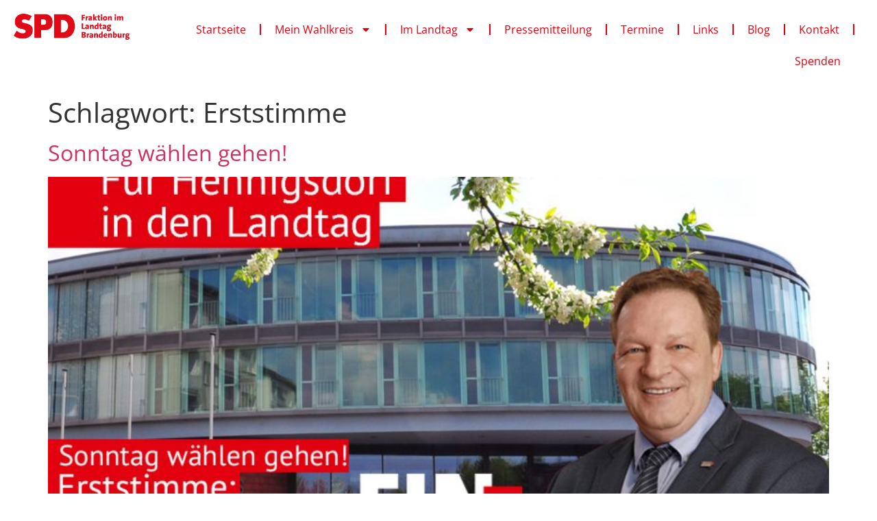

--- FILE ---
content_type: text/html; charset=UTF-8
request_url: https://andreasnoack.de/tag/erststimme/
body_size: 14752
content:
<!doctype html>
<html lang="de">
<head>
	<meta charset="UTF-8">
	<meta name="viewport" content="width=device-width, initial-scale=1">
	<link rel="profile" href="https://gmpg.org/xfn/11">
	<title>Erststimme &#8211; Andreas Noack</title>
    <style>
        #wpadminbar #wp-admin-bar-vtrts_free_top_button .ab-icon:before {
            content: "\f185";
            color: #1DAE22;
            top: 3px;
        }
    </style>
    <meta name='robots' content='max-image-preview:large' />

<!-- Open Graph Meta Tags generated by Blog2Social 810 - https://www.blog2social.com -->
<meta property="og:title" content="Andreas Noack"/>
<meta property="og:description" content=""/>
<meta property="og:url" content="https://andreasnoack.de/tag/erststimme/"/>
<meta property="og:image" content="http://andreasnoack.de/wp-content/uploads/2019/08/2019-08-26-Hennigsdorf-Beitragsbild-Rathaus-FB.jpg"/>
<meta property="og:image:width" content="1314"/>
<meta property="og:image:height" content="720"/>
<meta property="og:image:type" content="image/jpeg"/>
<meta property="og:type" content="article"/>
<meta property="og:article:published_time" content="2019-08-29 12:03:38"/>
<meta property="og:article:modified_time" content="2019-08-29 12:03:38"/>
<meta property="og:article:tag" content="Andreas Noack"/>
<meta property="og:article:tag" content="Erststimme"/>
<meta property="og:article:tag" content="Hennigsdorf"/>
<meta property="og:article:tag" content="Klevesche Häuser"/>
<meta property="og:article:tag" content="Landtagswahl"/>
<meta property="og:article:tag" content="NiederNeuendorf"/>
<!-- Open Graph Meta Tags generated by Blog2Social 810 - https://www.blog2social.com -->

<!-- Twitter Card generated by Blog2Social 810 - https://www.blog2social.com -->
<meta name="twitter:card" content="summary">
<meta name="twitter:title" content="Andreas Noack"/>
<meta name="twitter:description" content=""/>
<meta name="twitter:image" content="http://andreasnoack.de/wp-content/uploads/2019/08/2019-08-26-Hennigsdorf-Beitragsbild-Rathaus-FB.jpg"/>
<!-- Twitter Card generated by Blog2Social 810 - https://www.blog2social.com -->
<link rel="alternate" type="application/rss+xml" title="Andreas Noack &raquo; Feed" href="https://andreasnoack.de/feed/" />
<link rel="alternate" type="application/rss+xml" title="Andreas Noack &raquo; Kommentar-Feed" href="https://andreasnoack.de/comments/feed/" />
<link rel="alternate" type="text/calendar" title="Andreas Noack &raquo; iCal Feed" href="https://andreasnoack.de/calendar/?ical=1" />
<link rel="alternate" type="application/rss+xml" title="Andreas Noack &raquo; Erststimme Schlagwort-Feed" href="https://andreasnoack.de/tag/erststimme/feed/" />
<script>
window._wpemojiSettings = {"baseUrl":"https:\/\/s.w.org\/images\/core\/emoji\/15.0.3\/72x72\/","ext":".png","svgUrl":"https:\/\/s.w.org\/images\/core\/emoji\/15.0.3\/svg\/","svgExt":".svg","source":{"concatemoji":"https:\/\/andreasnoack.de\/wp-includes\/js\/wp-emoji-release.min.js?ver=6.5.7"}};
/*! This file is auto-generated */
!function(i,n){var o,s,e;function c(e){try{var t={supportTests:e,timestamp:(new Date).valueOf()};sessionStorage.setItem(o,JSON.stringify(t))}catch(e){}}function p(e,t,n){e.clearRect(0,0,e.canvas.width,e.canvas.height),e.fillText(t,0,0);var t=new Uint32Array(e.getImageData(0,0,e.canvas.width,e.canvas.height).data),r=(e.clearRect(0,0,e.canvas.width,e.canvas.height),e.fillText(n,0,0),new Uint32Array(e.getImageData(0,0,e.canvas.width,e.canvas.height).data));return t.every(function(e,t){return e===r[t]})}function u(e,t,n){switch(t){case"flag":return n(e,"\ud83c\udff3\ufe0f\u200d\u26a7\ufe0f","\ud83c\udff3\ufe0f\u200b\u26a7\ufe0f")?!1:!n(e,"\ud83c\uddfa\ud83c\uddf3","\ud83c\uddfa\u200b\ud83c\uddf3")&&!n(e,"\ud83c\udff4\udb40\udc67\udb40\udc62\udb40\udc65\udb40\udc6e\udb40\udc67\udb40\udc7f","\ud83c\udff4\u200b\udb40\udc67\u200b\udb40\udc62\u200b\udb40\udc65\u200b\udb40\udc6e\u200b\udb40\udc67\u200b\udb40\udc7f");case"emoji":return!n(e,"\ud83d\udc26\u200d\u2b1b","\ud83d\udc26\u200b\u2b1b")}return!1}function f(e,t,n){var r="undefined"!=typeof WorkerGlobalScope&&self instanceof WorkerGlobalScope?new OffscreenCanvas(300,150):i.createElement("canvas"),a=r.getContext("2d",{willReadFrequently:!0}),o=(a.textBaseline="top",a.font="600 32px Arial",{});return e.forEach(function(e){o[e]=t(a,e,n)}),o}function t(e){var t=i.createElement("script");t.src=e,t.defer=!0,i.head.appendChild(t)}"undefined"!=typeof Promise&&(o="wpEmojiSettingsSupports",s=["flag","emoji"],n.supports={everything:!0,everythingExceptFlag:!0},e=new Promise(function(e){i.addEventListener("DOMContentLoaded",e,{once:!0})}),new Promise(function(t){var n=function(){try{var e=JSON.parse(sessionStorage.getItem(o));if("object"==typeof e&&"number"==typeof e.timestamp&&(new Date).valueOf()<e.timestamp+604800&&"object"==typeof e.supportTests)return e.supportTests}catch(e){}return null}();if(!n){if("undefined"!=typeof Worker&&"undefined"!=typeof OffscreenCanvas&&"undefined"!=typeof URL&&URL.createObjectURL&&"undefined"!=typeof Blob)try{var e="postMessage("+f.toString()+"("+[JSON.stringify(s),u.toString(),p.toString()].join(",")+"));",r=new Blob([e],{type:"text/javascript"}),a=new Worker(URL.createObjectURL(r),{name:"wpTestEmojiSupports"});return void(a.onmessage=function(e){c(n=e.data),a.terminate(),t(n)})}catch(e){}c(n=f(s,u,p))}t(n)}).then(function(e){for(var t in e)n.supports[t]=e[t],n.supports.everything=n.supports.everything&&n.supports[t],"flag"!==t&&(n.supports.everythingExceptFlag=n.supports.everythingExceptFlag&&n.supports[t]);n.supports.everythingExceptFlag=n.supports.everythingExceptFlag&&!n.supports.flag,n.DOMReady=!1,n.readyCallback=function(){n.DOMReady=!0}}).then(function(){return e}).then(function(){var e;n.supports.everything||(n.readyCallback(),(e=n.source||{}).concatemoji?t(e.concatemoji):e.wpemoji&&e.twemoji&&(t(e.twemoji),t(e.wpemoji)))}))}((window,document),window._wpemojiSettings);
</script>
<style id='cf-frontend-style-inline-css'>
@font-face {
	font-family: 'SPD Schrift';
	font-weight: 100;
	font-display: auto;
	src: url('https://andreasnoack.de/wp-content/uploads/2022/09/SPD_TheSans_TT5.ttf') format('truetype');
}
</style>
<style id='wp-emoji-styles-inline-css'>

	img.wp-smiley, img.emoji {
		display: inline !important;
		border: none !important;
		box-shadow: none !important;
		height: 1em !important;
		width: 1em !important;
		margin: 0 0.07em !important;
		vertical-align: -0.1em !important;
		background: none !important;
		padding: 0 !important;
	}
</style>
<link rel='stylesheet' id='wp-block-library-css' href='https://andreasnoack.de/wp-includes/css/dist/block-library/style.min.css?ver=6.5.7' media='all' />
<style id='classic-theme-styles-inline-css'>
/*! This file is auto-generated */
.wp-block-button__link{color:#fff;background-color:#32373c;border-radius:9999px;box-shadow:none;text-decoration:none;padding:calc(.667em + 2px) calc(1.333em + 2px);font-size:1.125em}.wp-block-file__button{background:#32373c;color:#fff;text-decoration:none}
</style>
<style id='global-styles-inline-css'>
body{--wp--preset--color--black: #000000;--wp--preset--color--cyan-bluish-gray: #abb8c3;--wp--preset--color--white: #ffffff;--wp--preset--color--pale-pink: #f78da7;--wp--preset--color--vivid-red: #cf2e2e;--wp--preset--color--luminous-vivid-orange: #ff6900;--wp--preset--color--luminous-vivid-amber: #fcb900;--wp--preset--color--light-green-cyan: #7bdcb5;--wp--preset--color--vivid-green-cyan: #00d084;--wp--preset--color--pale-cyan-blue: #8ed1fc;--wp--preset--color--vivid-cyan-blue: #0693e3;--wp--preset--color--vivid-purple: #9b51e0;--wp--preset--gradient--vivid-cyan-blue-to-vivid-purple: linear-gradient(135deg,rgba(6,147,227,1) 0%,rgb(155,81,224) 100%);--wp--preset--gradient--light-green-cyan-to-vivid-green-cyan: linear-gradient(135deg,rgb(122,220,180) 0%,rgb(0,208,130) 100%);--wp--preset--gradient--luminous-vivid-amber-to-luminous-vivid-orange: linear-gradient(135deg,rgba(252,185,0,1) 0%,rgba(255,105,0,1) 100%);--wp--preset--gradient--luminous-vivid-orange-to-vivid-red: linear-gradient(135deg,rgba(255,105,0,1) 0%,rgb(207,46,46) 100%);--wp--preset--gradient--very-light-gray-to-cyan-bluish-gray: linear-gradient(135deg,rgb(238,238,238) 0%,rgb(169,184,195) 100%);--wp--preset--gradient--cool-to-warm-spectrum: linear-gradient(135deg,rgb(74,234,220) 0%,rgb(151,120,209) 20%,rgb(207,42,186) 40%,rgb(238,44,130) 60%,rgb(251,105,98) 80%,rgb(254,248,76) 100%);--wp--preset--gradient--blush-light-purple: linear-gradient(135deg,rgb(255,206,236) 0%,rgb(152,150,240) 100%);--wp--preset--gradient--blush-bordeaux: linear-gradient(135deg,rgb(254,205,165) 0%,rgb(254,45,45) 50%,rgb(107,0,62) 100%);--wp--preset--gradient--luminous-dusk: linear-gradient(135deg,rgb(255,203,112) 0%,rgb(199,81,192) 50%,rgb(65,88,208) 100%);--wp--preset--gradient--pale-ocean: linear-gradient(135deg,rgb(255,245,203) 0%,rgb(182,227,212) 50%,rgb(51,167,181) 100%);--wp--preset--gradient--electric-grass: linear-gradient(135deg,rgb(202,248,128) 0%,rgb(113,206,126) 100%);--wp--preset--gradient--midnight: linear-gradient(135deg,rgb(2,3,129) 0%,rgb(40,116,252) 100%);--wp--preset--font-size--small: 13px;--wp--preset--font-size--medium: 20px;--wp--preset--font-size--large: 36px;--wp--preset--font-size--x-large: 42px;--wp--preset--spacing--20: 0.44rem;--wp--preset--spacing--30: 0.67rem;--wp--preset--spacing--40: 1rem;--wp--preset--spacing--50: 1.5rem;--wp--preset--spacing--60: 2.25rem;--wp--preset--spacing--70: 3.38rem;--wp--preset--spacing--80: 5.06rem;--wp--preset--shadow--natural: 6px 6px 9px rgba(0, 0, 0, 0.2);--wp--preset--shadow--deep: 12px 12px 50px rgba(0, 0, 0, 0.4);--wp--preset--shadow--sharp: 6px 6px 0px rgba(0, 0, 0, 0.2);--wp--preset--shadow--outlined: 6px 6px 0px -3px rgba(255, 255, 255, 1), 6px 6px rgba(0, 0, 0, 1);--wp--preset--shadow--crisp: 6px 6px 0px rgba(0, 0, 0, 1);}:where(.is-layout-flex){gap: 0.5em;}:where(.is-layout-grid){gap: 0.5em;}body .is-layout-flex{display: flex;}body .is-layout-flex{flex-wrap: wrap;align-items: center;}body .is-layout-flex > *{margin: 0;}body .is-layout-grid{display: grid;}body .is-layout-grid > *{margin: 0;}:where(.wp-block-columns.is-layout-flex){gap: 2em;}:where(.wp-block-columns.is-layout-grid){gap: 2em;}:where(.wp-block-post-template.is-layout-flex){gap: 1.25em;}:where(.wp-block-post-template.is-layout-grid){gap: 1.25em;}.has-black-color{color: var(--wp--preset--color--black) !important;}.has-cyan-bluish-gray-color{color: var(--wp--preset--color--cyan-bluish-gray) !important;}.has-white-color{color: var(--wp--preset--color--white) !important;}.has-pale-pink-color{color: var(--wp--preset--color--pale-pink) !important;}.has-vivid-red-color{color: var(--wp--preset--color--vivid-red) !important;}.has-luminous-vivid-orange-color{color: var(--wp--preset--color--luminous-vivid-orange) !important;}.has-luminous-vivid-amber-color{color: var(--wp--preset--color--luminous-vivid-amber) !important;}.has-light-green-cyan-color{color: var(--wp--preset--color--light-green-cyan) !important;}.has-vivid-green-cyan-color{color: var(--wp--preset--color--vivid-green-cyan) !important;}.has-pale-cyan-blue-color{color: var(--wp--preset--color--pale-cyan-blue) !important;}.has-vivid-cyan-blue-color{color: var(--wp--preset--color--vivid-cyan-blue) !important;}.has-vivid-purple-color{color: var(--wp--preset--color--vivid-purple) !important;}.has-black-background-color{background-color: var(--wp--preset--color--black) !important;}.has-cyan-bluish-gray-background-color{background-color: var(--wp--preset--color--cyan-bluish-gray) !important;}.has-white-background-color{background-color: var(--wp--preset--color--white) !important;}.has-pale-pink-background-color{background-color: var(--wp--preset--color--pale-pink) !important;}.has-vivid-red-background-color{background-color: var(--wp--preset--color--vivid-red) !important;}.has-luminous-vivid-orange-background-color{background-color: var(--wp--preset--color--luminous-vivid-orange) !important;}.has-luminous-vivid-amber-background-color{background-color: var(--wp--preset--color--luminous-vivid-amber) !important;}.has-light-green-cyan-background-color{background-color: var(--wp--preset--color--light-green-cyan) !important;}.has-vivid-green-cyan-background-color{background-color: var(--wp--preset--color--vivid-green-cyan) !important;}.has-pale-cyan-blue-background-color{background-color: var(--wp--preset--color--pale-cyan-blue) !important;}.has-vivid-cyan-blue-background-color{background-color: var(--wp--preset--color--vivid-cyan-blue) !important;}.has-vivid-purple-background-color{background-color: var(--wp--preset--color--vivid-purple) !important;}.has-black-border-color{border-color: var(--wp--preset--color--black) !important;}.has-cyan-bluish-gray-border-color{border-color: var(--wp--preset--color--cyan-bluish-gray) !important;}.has-white-border-color{border-color: var(--wp--preset--color--white) !important;}.has-pale-pink-border-color{border-color: var(--wp--preset--color--pale-pink) !important;}.has-vivid-red-border-color{border-color: var(--wp--preset--color--vivid-red) !important;}.has-luminous-vivid-orange-border-color{border-color: var(--wp--preset--color--luminous-vivid-orange) !important;}.has-luminous-vivid-amber-border-color{border-color: var(--wp--preset--color--luminous-vivid-amber) !important;}.has-light-green-cyan-border-color{border-color: var(--wp--preset--color--light-green-cyan) !important;}.has-vivid-green-cyan-border-color{border-color: var(--wp--preset--color--vivid-green-cyan) !important;}.has-pale-cyan-blue-border-color{border-color: var(--wp--preset--color--pale-cyan-blue) !important;}.has-vivid-cyan-blue-border-color{border-color: var(--wp--preset--color--vivid-cyan-blue) !important;}.has-vivid-purple-border-color{border-color: var(--wp--preset--color--vivid-purple) !important;}.has-vivid-cyan-blue-to-vivid-purple-gradient-background{background: var(--wp--preset--gradient--vivid-cyan-blue-to-vivid-purple) !important;}.has-light-green-cyan-to-vivid-green-cyan-gradient-background{background: var(--wp--preset--gradient--light-green-cyan-to-vivid-green-cyan) !important;}.has-luminous-vivid-amber-to-luminous-vivid-orange-gradient-background{background: var(--wp--preset--gradient--luminous-vivid-amber-to-luminous-vivid-orange) !important;}.has-luminous-vivid-orange-to-vivid-red-gradient-background{background: var(--wp--preset--gradient--luminous-vivid-orange-to-vivid-red) !important;}.has-very-light-gray-to-cyan-bluish-gray-gradient-background{background: var(--wp--preset--gradient--very-light-gray-to-cyan-bluish-gray) !important;}.has-cool-to-warm-spectrum-gradient-background{background: var(--wp--preset--gradient--cool-to-warm-spectrum) !important;}.has-blush-light-purple-gradient-background{background: var(--wp--preset--gradient--blush-light-purple) !important;}.has-blush-bordeaux-gradient-background{background: var(--wp--preset--gradient--blush-bordeaux) !important;}.has-luminous-dusk-gradient-background{background: var(--wp--preset--gradient--luminous-dusk) !important;}.has-pale-ocean-gradient-background{background: var(--wp--preset--gradient--pale-ocean) !important;}.has-electric-grass-gradient-background{background: var(--wp--preset--gradient--electric-grass) !important;}.has-midnight-gradient-background{background: var(--wp--preset--gradient--midnight) !important;}.has-small-font-size{font-size: var(--wp--preset--font-size--small) !important;}.has-medium-font-size{font-size: var(--wp--preset--font-size--medium) !important;}.has-large-font-size{font-size: var(--wp--preset--font-size--large) !important;}.has-x-large-font-size{font-size: var(--wp--preset--font-size--x-large) !important;}
.wp-block-navigation a:where(:not(.wp-element-button)){color: inherit;}
:where(.wp-block-post-template.is-layout-flex){gap: 1.25em;}:where(.wp-block-post-template.is-layout-grid){gap: 1.25em;}
:where(.wp-block-columns.is-layout-flex){gap: 2em;}:where(.wp-block-columns.is-layout-grid){gap: 2em;}
.wp-block-pullquote{font-size: 1.5em;line-height: 1.6;}
</style>
<link rel='stylesheet' id='uaf_client_css-css' href='https://andreasnoack.de/wp-content/uploads/useanyfont/uaf.css?ver=1731073827' media='all' />
<link rel='stylesheet' id='tribe-events-v2-single-skeleton-css' href='https://andreasnoack.de/wp-content/plugins/the-events-calendar/src/resources/css/tribe-events-single-skeleton.min.css?ver=6.11.2.1' media='all' />
<link rel='stylesheet' id='tribe-events-v2-single-skeleton-full-css' href='https://andreasnoack.de/wp-content/plugins/the-events-calendar/src/resources/css/tribe-events-single-full.min.css?ver=6.11.2.1' media='all' />
<link rel='stylesheet' id='tec-events-elementor-widgets-base-styles-css' href='https://andreasnoack.de/wp-content/plugins/the-events-calendar/src/resources/css/integrations/plugins/elementor/widgets/widget-base.min.css?ver=6.11.2.1' media='all' />
<link rel='stylesheet' id='hello-elementor-css' href='https://andreasnoack.de/wp-content/themes/hello-elementor/style.min.css?ver=2.7.1' media='all' />
<link rel='stylesheet' id='hello-elementor-theme-style-css' href='https://andreasnoack.de/wp-content/themes/hello-elementor/theme.min.css?ver=2.7.1' media='all' />
<link rel='stylesheet' id='elementor-frontend-css' href='https://andreasnoack.de/wp-content/plugins/elementor/assets/css/frontend-lite.min.css?ver=3.21.8' media='all' />
<link rel='stylesheet' id='elementor-post-4682-css' href='https://andreasnoack.de/wp-content/uploads/elementor/css/post-4682.css?ver=1716804280' media='all' />
<link rel='stylesheet' id='swiper-css' href='https://andreasnoack.de/wp-content/plugins/elementor/assets/lib/swiper/v8/css/swiper.min.css?ver=8.4.5' media='all' />
<link rel='stylesheet' id='elementor-pro-css' href='https://andreasnoack.de/wp-content/plugins/elementor-pro/assets/css/frontend-lite.min.css?ver=3.21.3' media='all' />
<link rel='stylesheet' id='elementor-post-5114-css' href='https://andreasnoack.de/wp-content/uploads/elementor/css/post-5114.css?ver=1716804280' media='all' />
<link rel='stylesheet' id='elementor-post-5174-css' href='https://andreasnoack.de/wp-content/uploads/elementor/css/post-5174.css?ver=1739364797' media='all' />
<script id="ahc_front_js-js-extra">
var ahc_ajax_front = {"ajax_url":"https:\/\/andreasnoack.de\/wp-admin\/admin-ajax.php","page_id":"Schlagwort: <span>Erststimme<\/span>","page_title":"","post_type":""};
</script>
<script src="https://andreasnoack.de/wp-content/plugins/visitors-traffic-real-time-statistics/js/front.js?ver=6.5.7" id="ahc_front_js-js"></script>
<script src="https://andreasnoack.de/wp-includes/js/jquery/jquery.min.js?ver=3.7.1" id="jquery-core-js"></script>
<script src="https://andreasnoack.de/wp-includes/js/jquery/jquery-migrate.min.js?ver=3.4.1" id="jquery-migrate-js"></script>
<link rel="https://api.w.org/" href="https://andreasnoack.de/wp-json/" /><link rel="alternate" type="application/json" href="https://andreasnoack.de/wp-json/wp/v2/tags/82" /><link rel="EditURI" type="application/rsd+xml" title="RSD" href="https://andreasnoack.de/xmlrpc.php?rsd" />
<meta name="generator" content="WordPress 6.5.7" />
<style>/* CSS added by WP Meta and Date Remover*/.entry-meta {display:none !important;}
	.home .entry-meta { display: none; }
	.entry-footer {display:none !important;}
	.home .entry-footer { display: none; }</style><meta name="tec-api-version" content="v1"><meta name="tec-api-origin" content="https://andreasnoack.de"><link rel="alternate" href="https://andreasnoack.de/wp-json/tribe/events/v1/events/?tags=erststimme" /><meta name="generator" content="Elementor 3.21.8; features: e_optimized_assets_loading, e_optimized_css_loading, e_font_icon_svg, additional_custom_breakpoints, e_lazyload; settings: css_print_method-external, google_font-disabled, font_display-swap">
			<style>
				.e-con.e-parent:nth-of-type(n+4):not(.e-lazyloaded):not(.e-no-lazyload),
				.e-con.e-parent:nth-of-type(n+4):not(.e-lazyloaded):not(.e-no-lazyload) * {
					background-image: none !important;
				}
				@media screen and (max-height: 1024px) {
					.e-con.e-parent:nth-of-type(n+3):not(.e-lazyloaded):not(.e-no-lazyload),
					.e-con.e-parent:nth-of-type(n+3):not(.e-lazyloaded):not(.e-no-lazyload) * {
						background-image: none !important;
					}
				}
				@media screen and (max-height: 640px) {
					.e-con.e-parent:nth-of-type(n+2):not(.e-lazyloaded):not(.e-no-lazyload),
					.e-con.e-parent:nth-of-type(n+2):not(.e-lazyloaded):not(.e-no-lazyload) * {
						background-image: none !important;
					}
				}
			</style>
			<link rel="icon" href="https://andreasnoack.de/wp-content/uploads/2019/05/500px-SPD_logo.svg_-150x150.png" sizes="32x32" />
<link rel="icon" href="https://andreasnoack.de/wp-content/uploads/2019/05/500px-SPD_logo.svg_-300x300.png" sizes="192x192" />
<link rel="apple-touch-icon" href="https://andreasnoack.de/wp-content/uploads/2019/05/500px-SPD_logo.svg_-300x300.png" />
<meta name="msapplication-TileImage" content="https://andreasnoack.de/wp-content/uploads/2019/05/500px-SPD_logo.svg_-300x300.png" />
</head>
<body class="archive tag tag-erststimme tag-82 wp-custom-logo tribe-no-js elementor-default elementor-kit-4682">


<a class="skip-link screen-reader-text" href="#content">Zum Inhalt wechseln</a>

		<div data-elementor-type="header" data-elementor-id="5114" class="elementor elementor-5114 elementor-location-header" data-elementor-post-type="elementor_library">
			<div class="elementor-element elementor-element-fdd3f73 e-con-full e-flex e-con e-parent" data-id="fdd3f73" data-element_type="container">
		<div class="elementor-element elementor-element-35294d7 e-con-full e-flex e-con e-parent" data-id="35294d7" data-element_type="container">
				<div class="elementor-element elementor-element-ed7e7d6 elementor-widget__width-auto elementor-widget elementor-widget-theme-site-logo elementor-widget-image" data-id="ed7e7d6" data-element_type="widget" data-widget_type="theme-site-logo.default">
				<div class="elementor-widget-container">
			<style>/*! elementor - v3.21.0 - 26-05-2024 */
.elementor-widget-image{text-align:center}.elementor-widget-image a{display:inline-block}.elementor-widget-image a img[src$=".svg"]{width:48px}.elementor-widget-image img{vertical-align:middle;display:inline-block}</style>						<a href="https://andreasnoack.de">
			<img width="300" height="68" src="https://andreasnoack.de/wp-content/uploads/2022/11/SPD_Fraktion-Brandenburg_Logo_Rot_RGB-300x68.png" class="attachment-medium size-medium wp-image-5103" alt="" srcset="https://andreasnoack.de/wp-content/uploads/2022/11/SPD_Fraktion-Brandenburg_Logo_Rot_RGB-300x68.png 300w, https://andreasnoack.de/wp-content/uploads/2022/11/SPD_Fraktion-Brandenburg_Logo_Rot_RGB-1024x232.png 1024w, https://andreasnoack.de/wp-content/uploads/2022/11/SPD_Fraktion-Brandenburg_Logo_Rot_RGB-768x174.png 768w, https://andreasnoack.de/wp-content/uploads/2022/11/SPD_Fraktion-Brandenburg_Logo_Rot_RGB-1536x348.png 1536w, https://andreasnoack.de/wp-content/uploads/2022/11/SPD_Fraktion-Brandenburg_Logo_Rot_RGB-2048x465.png 2048w, https://andreasnoack.de/wp-content/uploads/2022/11/SPD_Fraktion-Brandenburg_Logo_Rot_RGB-1568x356.png 1568w" sizes="(max-width: 300px) 100vw, 300px" />				</a>
									</div>
				</div>
				</div>
		<div class="elementor-element elementor-element-459ec77 e-con-full e-flex e-con e-parent" data-id="459ec77" data-element_type="container">
				<div class="elementor-element elementor-element-0d7a71b elementor-nav-menu__align-end elementor-widget__width-inherit elementor-nav-menu--dropdown-tablet elementor-nav-menu__text-align-aside elementor-nav-menu--toggle elementor-nav-menu--burger elementor-widget elementor-widget-nav-menu" data-id="0d7a71b" data-element_type="widget" data-settings="{&quot;layout&quot;:&quot;horizontal&quot;,&quot;submenu_icon&quot;:{&quot;value&quot;:&quot;&lt;svg class=\&quot;e-font-icon-svg e-fas-caret-down\&quot; viewBox=\&quot;0 0 320 512\&quot; xmlns=\&quot;http:\/\/www.w3.org\/2000\/svg\&quot;&gt;&lt;path d=\&quot;M31.3 192h257.3c17.8 0 26.7 21.5 14.1 34.1L174.1 354.8c-7.8 7.8-20.5 7.8-28.3 0L17.2 226.1C4.6 213.5 13.5 192 31.3 192z\&quot;&gt;&lt;\/path&gt;&lt;\/svg&gt;&quot;,&quot;library&quot;:&quot;fa-solid&quot;},&quot;toggle&quot;:&quot;burger&quot;}" data-widget_type="nav-menu.default">
				<div class="elementor-widget-container">
			<link rel="stylesheet" href="https://andreasnoack.de/wp-content/plugins/elementor-pro/assets/css/widget-nav-menu.min.css">			<nav class="elementor-nav-menu--main elementor-nav-menu__container elementor-nav-menu--layout-horizontal e--pointer-underline e--animation-fade">
				<ul id="menu-1-0d7a71b" class="elementor-nav-menu"><li class="menu-item menu-item-type-custom menu-item-object-custom menu-item-home menu-item-7"><a href="http://andreasnoack.de" class="elementor-item">Startseite</a></li>
<li class="menu-item menu-item-type-post_type menu-item-object-page menu-item-has-children menu-item-44"><a href="https://andreasnoack.de/wahlkreis/" class="elementor-item">Mein Wahlkreis</a>
<ul class="sub-menu elementor-nav-menu--dropdown">
	<li class="menu-item menu-item-type-post_type menu-item-object-page menu-item-5305"><a href="https://andreasnoack.de/aus-der-region-hennigdorf/" class="elementor-sub-item">Stadt Hennigsdorf</a></li>
	<li class="menu-item menu-item-type-post_type menu-item-object-page menu-item-5323"><a href="https://andreasnoack.de/aus-der-region-velten/" class="elementor-sub-item">Stadt Velten</a></li>
	<li class="menu-item menu-item-type-post_type menu-item-object-page menu-item-5341"><a href="https://andreasnoack.de/aus-der-region-oberkraemer/" class="elementor-sub-item">Gemeinde Oberkrämer</a></li>
	<li class="menu-item menu-item-type-post_type menu-item-object-page menu-item-5405"><a href="https://andreasnoack.de/aus-der-region-kremmen/" class="elementor-sub-item">Stadt Kremmen</a></li>
	<li class="menu-item menu-item-type-post_type menu-item-object-page menu-item-5421"><a href="https://andreasnoack.de/aus-der-region-loewenberger-land/" class="elementor-sub-item">Gemeinde Löwenberger Land</a></li>
</ul>
</li>
<li class="menu-item menu-item-type-post_type menu-item-object-page menu-item-has-children menu-item-1664"><a href="https://andreasnoack.de/meine-arbeit-im-landtag/" class="elementor-item">Im Landtag</a>
<ul class="sub-menu elementor-nav-menu--dropdown">
	<li class="menu-item menu-item-type-post_type menu-item-object-page menu-item-1672"><a href="https://andreasnoack.de/meine-arbeit-im-landtag/fraktion/" class="elementor-sub-item">Fraktion</a></li>
	<li class="menu-item menu-item-type-post_type menu-item-object-page menu-item-1669"><a href="https://andreasnoack.de/meine-arbeit-im-landtag/ahf/" class="elementor-sub-item">Ausschuss für Haushalt und Finanzen</a></li>
	<li class="menu-item menu-item-type-post_type menu-item-object-page menu-item-1668"><a href="https://andreasnoack.de/meine-arbeit-im-landtag/uahk/" class="elementor-sub-item">Ausschuss für Haushaltskontrolle</a></li>
	<li class="menu-item menu-item-type-post_type menu-item-object-page menu-item-1666"><a href="https://andreasnoack.de/meine-arbeit-im-landtag/aik/" class="elementor-sub-item">Ausschuss für Inneres und Kommunales</a></li>
	<li class="menu-item menu-item-type-post_type menu-item-object-page menu-item-1754"><a href="https://andreasnoack.de/meine-arbeit-im-landtag/plenarsitzung/" class="elementor-sub-item">Plenarsitzung</a></li>
	<li class="menu-item menu-item-type-post_type menu-item-object-page menu-item-3421"><a href="https://andreasnoack.de/meine-arbeit-im-landtag/anfragen-an-die-landesregierung/" class="elementor-sub-item">Anfragen an die Landesregierung</a></li>
</ul>
</li>
<li class="menu-item menu-item-type-post_type menu-item-object-page menu-item-1736"><a href="https://andreasnoack.de/pressemitteilung/" class="elementor-item">Pressemitteilung</a></li>
<li class="menu-item menu-item-type-post_type menu-item-object-page menu-item-5354"><a href="https://andreasnoack.de/termine/" class="elementor-item">Termine</a></li>
<li class="menu-item menu-item-type-post_type menu-item-object-page menu-item-1555"><a href="https://andreasnoack.de/links/" class="elementor-item">Links</a></li>
<li class="menu-item menu-item-type-post_type menu-item-object-page menu-item-5189"><a href="https://andreasnoack.de/blog-2/" class="elementor-item">Blog</a></li>
<li class="menu-item menu-item-type-post_type menu-item-object-page menu-item-131"><a href="https://andreasnoack.de/kontakt/" class="elementor-item">Kontakt</a></li>
<li class="menu-item menu-item-type-post_type menu-item-object-page menu-item-183"><a href="https://andreasnoack.de/ihre-spende-zaehlt/" class="elementor-item">Spenden</a></li>
</ul>			</nav>
					<div class="elementor-menu-toggle" role="button" tabindex="0" aria-label="Menü Umschalter" aria-expanded="false">
			<svg aria-hidden="true" role="presentation" class="elementor-menu-toggle__icon--open e-font-icon-svg e-eicon-menu-bar" viewBox="0 0 1000 1000" xmlns="http://www.w3.org/2000/svg"><path d="M104 333H896C929 333 958 304 958 271S929 208 896 208H104C71 208 42 237 42 271S71 333 104 333ZM104 583H896C929 583 958 554 958 521S929 458 896 458H104C71 458 42 487 42 521S71 583 104 583ZM104 833H896C929 833 958 804 958 771S929 708 896 708H104C71 708 42 737 42 771S71 833 104 833Z"></path></svg><svg aria-hidden="true" role="presentation" class="elementor-menu-toggle__icon--close e-font-icon-svg e-eicon-close" viewBox="0 0 1000 1000" xmlns="http://www.w3.org/2000/svg"><path d="M742 167L500 408 258 167C246 154 233 150 217 150 196 150 179 158 167 167 154 179 150 196 150 212 150 229 154 242 171 254L408 500 167 742C138 771 138 800 167 829 196 858 225 858 254 829L496 587 738 829C750 842 767 846 783 846 800 846 817 842 829 829 842 817 846 804 846 783 846 767 842 750 829 737L588 500 833 258C863 229 863 200 833 171 804 137 775 137 742 167Z"></path></svg>			<span class="elementor-screen-only">Menü</span>
		</div>
					<nav class="elementor-nav-menu--dropdown elementor-nav-menu__container" aria-hidden="true">
				<ul id="menu-2-0d7a71b" class="elementor-nav-menu"><li class="menu-item menu-item-type-custom menu-item-object-custom menu-item-home menu-item-7"><a href="http://andreasnoack.de" class="elementor-item" tabindex="-1">Startseite</a></li>
<li class="menu-item menu-item-type-post_type menu-item-object-page menu-item-has-children menu-item-44"><a href="https://andreasnoack.de/wahlkreis/" class="elementor-item" tabindex="-1">Mein Wahlkreis</a>
<ul class="sub-menu elementor-nav-menu--dropdown">
	<li class="menu-item menu-item-type-post_type menu-item-object-page menu-item-5305"><a href="https://andreasnoack.de/aus-der-region-hennigdorf/" class="elementor-sub-item" tabindex="-1">Stadt Hennigsdorf</a></li>
	<li class="menu-item menu-item-type-post_type menu-item-object-page menu-item-5323"><a href="https://andreasnoack.de/aus-der-region-velten/" class="elementor-sub-item" tabindex="-1">Stadt Velten</a></li>
	<li class="menu-item menu-item-type-post_type menu-item-object-page menu-item-5341"><a href="https://andreasnoack.de/aus-der-region-oberkraemer/" class="elementor-sub-item" tabindex="-1">Gemeinde Oberkrämer</a></li>
	<li class="menu-item menu-item-type-post_type menu-item-object-page menu-item-5405"><a href="https://andreasnoack.de/aus-der-region-kremmen/" class="elementor-sub-item" tabindex="-1">Stadt Kremmen</a></li>
	<li class="menu-item menu-item-type-post_type menu-item-object-page menu-item-5421"><a href="https://andreasnoack.de/aus-der-region-loewenberger-land/" class="elementor-sub-item" tabindex="-1">Gemeinde Löwenberger Land</a></li>
</ul>
</li>
<li class="menu-item menu-item-type-post_type menu-item-object-page menu-item-has-children menu-item-1664"><a href="https://andreasnoack.de/meine-arbeit-im-landtag/" class="elementor-item" tabindex="-1">Im Landtag</a>
<ul class="sub-menu elementor-nav-menu--dropdown">
	<li class="menu-item menu-item-type-post_type menu-item-object-page menu-item-1672"><a href="https://andreasnoack.de/meine-arbeit-im-landtag/fraktion/" class="elementor-sub-item" tabindex="-1">Fraktion</a></li>
	<li class="menu-item menu-item-type-post_type menu-item-object-page menu-item-1669"><a href="https://andreasnoack.de/meine-arbeit-im-landtag/ahf/" class="elementor-sub-item" tabindex="-1">Ausschuss für Haushalt und Finanzen</a></li>
	<li class="menu-item menu-item-type-post_type menu-item-object-page menu-item-1668"><a href="https://andreasnoack.de/meine-arbeit-im-landtag/uahk/" class="elementor-sub-item" tabindex="-1">Ausschuss für Haushaltskontrolle</a></li>
	<li class="menu-item menu-item-type-post_type menu-item-object-page menu-item-1666"><a href="https://andreasnoack.de/meine-arbeit-im-landtag/aik/" class="elementor-sub-item" tabindex="-1">Ausschuss für Inneres und Kommunales</a></li>
	<li class="menu-item menu-item-type-post_type menu-item-object-page menu-item-1754"><a href="https://andreasnoack.de/meine-arbeit-im-landtag/plenarsitzung/" class="elementor-sub-item" tabindex="-1">Plenarsitzung</a></li>
	<li class="menu-item menu-item-type-post_type menu-item-object-page menu-item-3421"><a href="https://andreasnoack.de/meine-arbeit-im-landtag/anfragen-an-die-landesregierung/" class="elementor-sub-item" tabindex="-1">Anfragen an die Landesregierung</a></li>
</ul>
</li>
<li class="menu-item menu-item-type-post_type menu-item-object-page menu-item-1736"><a href="https://andreasnoack.de/pressemitteilung/" class="elementor-item" tabindex="-1">Pressemitteilung</a></li>
<li class="menu-item menu-item-type-post_type menu-item-object-page menu-item-5354"><a href="https://andreasnoack.de/termine/" class="elementor-item" tabindex="-1">Termine</a></li>
<li class="menu-item menu-item-type-post_type menu-item-object-page menu-item-1555"><a href="https://andreasnoack.de/links/" class="elementor-item" tabindex="-1">Links</a></li>
<li class="menu-item menu-item-type-post_type menu-item-object-page menu-item-5189"><a href="https://andreasnoack.de/blog-2/" class="elementor-item" tabindex="-1">Blog</a></li>
<li class="menu-item menu-item-type-post_type menu-item-object-page menu-item-131"><a href="https://andreasnoack.de/kontakt/" class="elementor-item" tabindex="-1">Kontakt</a></li>
<li class="menu-item menu-item-type-post_type menu-item-object-page menu-item-183"><a href="https://andreasnoack.de/ihre-spende-zaehlt/" class="elementor-item" tabindex="-1">Spenden</a></li>
</ul>			</nav>
				</div>
				</div>
				</div>
				</div>
				</div>
		<main id="content" class="site-main">

			<header class="page-header">
			<h1 class="entry-title">Schlagwort: <span>Erststimme</span></h1>		</header>
		<div class="page-content">
					<article class="post">
				<h2 class="entry-title"><a href="https://andreasnoack.de/sonntag-waehlen-gehen/">Sonntag wählen gehen!</a></h2><a href="https://andreasnoack.de/sonntag-waehlen-gehen/"><img fetchpriority="high" width="800" height="438" src="https://andreasnoack.de/wp-content/uploads/2019/08/2019-08-26-Hennigsdorf-Beitragsbild-Rathaus-FB-1024x561.jpg" class="attachment-large size-large wp-post-image" alt="" decoding="async" srcset="https://andreasnoack.de/wp-content/uploads/2019/08/2019-08-26-Hennigsdorf-Beitragsbild-Rathaus-FB-1024x561.jpg 1024w, https://andreasnoack.de/wp-content/uploads/2019/08/2019-08-26-Hennigsdorf-Beitragsbild-Rathaus-FB-300x164.jpg 300w, https://andreasnoack.de/wp-content/uploads/2019/08/2019-08-26-Hennigsdorf-Beitragsbild-Rathaus-FB-768x421.jpg 768w, https://andreasnoack.de/wp-content/uploads/2019/08/2019-08-26-Hennigsdorf-Beitragsbild-Rathaus-FB-830x455.jpg 830w, https://andreasnoack.de/wp-content/uploads/2019/08/2019-08-26-Hennigsdorf-Beitragsbild-Rathaus-FB-230x126.jpg 230w, https://andreasnoack.de/wp-content/uploads/2019/08/2019-08-26-Hennigsdorf-Beitragsbild-Rathaus-FB-350x192.jpg 350w, https://andreasnoack.de/wp-content/uploads/2019/08/2019-08-26-Hennigsdorf-Beitragsbild-Rathaus-FB-480x263.jpg 480w, https://andreasnoack.de/wp-content/uploads/2019/08/2019-08-26-Hennigsdorf-Beitragsbild-Rathaus-FB.jpg 1314w" sizes="(max-width: 800px) 100vw, 800px" /></a><p>Am Sonntag findet die Landtagswahl in Brandenburg statt. Ich bin Ihr Direktkandidat der SPD im Wahlkreis 7. Zu diesem gehören die Städte Hennigsdorf, die Stadt Velten, die Gemeinde Oberkrämer, die [&hellip;]</p>
			</article>
			</div>

	
	</main>
		<div data-elementor-type="footer" data-elementor-id="5174" class="elementor elementor-5174 elementor-location-footer" data-elementor-post-type="elementor_library">
			<div class="elementor-element elementor-element-761914d6 e-con-full e-flex e-con e-parent" data-id="761914d6" data-element_type="container" data-settings="{&quot;background_background&quot;:&quot;classic&quot;}">
		<div class="elementor-element elementor-element-7b59e4f2 e-con-full e-flex e-con e-child" data-id="7b59e4f2" data-element_type="container">
				<div class="elementor-element elementor-element-5b5d19c elementor-widget elementor-widget-heading" data-id="5b5d19c" data-element_type="widget" data-widget_type="heading.default">
				<div class="elementor-widget-container">
			<style>/*! elementor - v3.21.0 - 26-05-2024 */
.elementor-heading-title{padding:0;margin:0;line-height:1}.elementor-widget-heading .elementor-heading-title[class*=elementor-size-]>a{color:inherit;font-size:inherit;line-height:inherit}.elementor-widget-heading .elementor-heading-title.elementor-size-small{font-size:15px}.elementor-widget-heading .elementor-heading-title.elementor-size-medium{font-size:19px}.elementor-widget-heading .elementor-heading-title.elementor-size-large{font-size:29px}.elementor-widget-heading .elementor-heading-title.elementor-size-xl{font-size:39px}.elementor-widget-heading .elementor-heading-title.elementor-size-xxl{font-size:59px}</style><h6 class="elementor-heading-title elementor-size-default">Quick Links</h6>		</div>
				</div>
				<div class="elementor-element elementor-element-589a050 elementor-nav-menu--dropdown-none elementor-nav-menu__align-start elementor-widget elementor-widget-nav-menu" data-id="589a050" data-element_type="widget" data-settings="{&quot;layout&quot;:&quot;vertical&quot;,&quot;submenu_icon&quot;:{&quot;value&quot;:&quot;&lt;svg class=\&quot;e-font-icon-svg e-fas-caret-down\&quot; viewBox=\&quot;0 0 320 512\&quot; xmlns=\&quot;http:\/\/www.w3.org\/2000\/svg\&quot;&gt;&lt;path d=\&quot;M31.3 192h257.3c17.8 0 26.7 21.5 14.1 34.1L174.1 354.8c-7.8 7.8-20.5 7.8-28.3 0L17.2 226.1C4.6 213.5 13.5 192 31.3 192z\&quot;&gt;&lt;\/path&gt;&lt;\/svg&gt;&quot;,&quot;library&quot;:&quot;fa-solid&quot;}}" data-widget_type="nav-menu.default">
				<div class="elementor-widget-container">
						<nav class="elementor-nav-menu--main elementor-nav-menu__container elementor-nav-menu--layout-vertical e--pointer-none">
				<ul id="menu-1-589a050" class="elementor-nav-menu sm-vertical"><li class="menu-item menu-item-type-post_type menu-item-object-page menu-item-privacy-policy menu-item-94"><a rel="privacy-policy" href="https://andreasnoack.de/datenschutzerklaerung-2/" class="elementor-item">Datenschutzerklärung</a></li>
<li class="menu-item menu-item-type-post_type menu-item-object-page menu-item-95"><a href="https://andreasnoack.de/impressum/" class="elementor-item">Impressum</a></li>
<li class="menu-item menu-item-type-post_type menu-item-object-page menu-item-96"><a href="https://andreasnoack.de/cookie-richtlinie/" class="elementor-item">Cookie Richtlinie</a></li>
</ul>			</nav>
						<nav class="elementor-nav-menu--dropdown elementor-nav-menu__container" aria-hidden="true">
				<ul id="menu-2-589a050" class="elementor-nav-menu sm-vertical"><li class="menu-item menu-item-type-post_type menu-item-object-page menu-item-privacy-policy menu-item-94"><a rel="privacy-policy" href="https://andreasnoack.de/datenschutzerklaerung-2/" class="elementor-item" tabindex="-1">Datenschutzerklärung</a></li>
<li class="menu-item menu-item-type-post_type menu-item-object-page menu-item-95"><a href="https://andreasnoack.de/impressum/" class="elementor-item" tabindex="-1">Impressum</a></li>
<li class="menu-item menu-item-type-post_type menu-item-object-page menu-item-96"><a href="https://andreasnoack.de/cookie-richtlinie/" class="elementor-item" tabindex="-1">Cookie Richtlinie</a></li>
</ul>			</nav>
				</div>
				</div>
				</div>
		<div class="elementor-element elementor-element-7cc7ff5 e-con-full e-flex e-con e-child" data-id="7cc7ff5" data-element_type="container">
				<div class="elementor-element elementor-element-6fcccb2f elementor-widget elementor-widget-heading" data-id="6fcccb2f" data-element_type="widget" data-widget_type="heading.default">
				<div class="elementor-widget-container">
			<h6 class="elementor-heading-title elementor-size-default">Kontakt</h6>		</div>
				</div>
				<div class="elementor-element elementor-element-3570ac1e elementor-icon-list--layout-traditional elementor-list-item-link-full_width elementor-widget elementor-widget-icon-list" data-id="3570ac1e" data-element_type="widget" data-widget_type="icon-list.default">
				<div class="elementor-widget-container">
			<link rel="stylesheet" href="https://andreasnoack.de/wp-content/plugins/elementor/assets/css/widget-icon-list.min.css">		<ul class="elementor-icon-list-items">
							<li class="elementor-icon-list-item">
											<a href="mailto:buero.andreas.noack@mdl.brandenburg.de" target="_blank">

												<span class="elementor-icon-list-icon">
							<svg aria-hidden="true" class="e-font-icon-svg e-far-envelope" viewBox="0 0 512 512" xmlns="http://www.w3.org/2000/svg"><path d="M464 64H48C21.49 64 0 85.49 0 112v288c0 26.51 21.49 48 48 48h416c26.51 0 48-21.49 48-48V112c0-26.51-21.49-48-48-48zm0 48v40.805c-22.422 18.259-58.168 46.651-134.587 106.49-16.841 13.247-50.201 45.072-73.413 44.701-23.208.375-56.579-31.459-73.413-44.701C106.18 199.465 70.425 171.067 48 152.805V112h416zM48 400V214.398c22.914 18.251 55.409 43.862 104.938 82.646 21.857 17.205 60.134 55.186 103.062 54.955 42.717.231 80.509-37.199 103.053-54.947 49.528-38.783 82.032-64.401 104.947-82.653V400H48z"></path></svg>						</span>
										<span class="elementor-icon-list-text">buero.andreas.noack@mdl.brandenburg.de</span>
											</a>
									</li>
								<li class="elementor-icon-list-item">
											<a href="tel:123-456-7890">

												<span class="elementor-icon-list-icon">
							<svg aria-hidden="true" class="e-font-icon-svg e-fas-phone-alt" viewBox="0 0 512 512" xmlns="http://www.w3.org/2000/svg"><path d="M497.39 361.8l-112-48a24 24 0 0 0-28 6.9l-49.6 60.6A370.66 370.66 0 0 1 130.6 204.11l60.6-49.6a23.94 23.94 0 0 0 6.9-28l-48-112A24.16 24.16 0 0 0 122.6.61l-104 24A24 24 0 0 0 0 48c0 256.5 207.9 464 464 464a24 24 0 0 0 23.4-18.6l24-104a24.29 24.29 0 0 0-14.01-27.6z"></path></svg>						</span>
										<span class="elementor-icon-list-text">+49 176 42934227</span>
											</a>
									</li>
								<li class="elementor-icon-list-item">
											<span class="elementor-icon-list-icon">
							<svg aria-hidden="true" class="e-font-icon-svg e-fas-comment" viewBox="0 0 512 512" xmlns="http://www.w3.org/2000/svg"><path d="M256 32C114.6 32 0 125.1 0 240c0 49.6 21.4 95 57 130.7C44.5 421.1 2.7 466 2.2 466.5c-2.2 2.3-2.8 5.7-1.5 8.7S4.8 480 8 480c66.3 0 116-31.8 140.6-51.4 32.7 12.3 69 19.4 107.4 19.4 141.4 0 256-93.1 256-208S397.4 32 256 32z"></path></svg>						</span>
										<span class="elementor-icon-list-text">Büroleitung: Dana Bosse</span>
									</li>
								<li class="elementor-icon-list-item">
											<span class="elementor-icon-list-icon">
							<svg aria-hidden="true" class="e-font-icon-svg e-fas-comment" viewBox="0 0 512 512" xmlns="http://www.w3.org/2000/svg"><path d="M256 32C114.6 32 0 125.1 0 240c0 49.6 21.4 95 57 130.7C44.5 421.1 2.7 466 2.2 466.5c-2.2 2.3-2.8 5.7-1.5 8.7S4.8 480 8 480c66.3 0 116-31.8 140.6-51.4 32.7 12.3 69 19.4 107.4 19.4 141.4 0 256-93.1 256-208S397.4 32 256 32z"></path></svg>						</span>
										<span class="elementor-icon-list-text">Wahlkreismitarbeiter: Marvin Jesiek</span>
									</li>
								<li class="elementor-icon-list-item">
											<span class="elementor-icon-list-icon">
							<svg aria-hidden="true" class="e-font-icon-svg e-fas-comment" viewBox="0 0 512 512" xmlns="http://www.w3.org/2000/svg"><path d="M256 32C114.6 32 0 125.1 0 240c0 49.6 21.4 95 57 130.7C44.5 421.1 2.7 466 2.2 466.5c-2.2 2.3-2.8 5.7-1.5 8.7S4.8 480 8 480c66.3 0 116-31.8 140.6-51.4 32.7 12.3 69 19.4 107.4 19.4 141.4 0 256-93.1 256-208S397.4 32 256 32z"></path></svg>						</span>
										<span class="elementor-icon-list-text">Studentischer Mitarbeiter: Daniel Mendel</span>
									</li>
						</ul>
				</div>
				</div>
				<div class="elementor-element elementor-element-ad7f8f2 elementor-widget elementor-widget-spacer" data-id="ad7f8f2" data-element_type="widget" data-widget_type="spacer.default">
				<div class="elementor-widget-container">
			<style>/*! elementor - v3.21.0 - 26-05-2024 */
.elementor-column .elementor-spacer-inner{height:var(--spacer-size)}.e-con{--container-widget-width:100%}.e-con-inner>.elementor-widget-spacer,.e-con>.elementor-widget-spacer{width:var(--container-widget-width,var(--spacer-size));--align-self:var(--container-widget-align-self,initial);--flex-shrink:0}.e-con-inner>.elementor-widget-spacer>.elementor-widget-container,.e-con>.elementor-widget-spacer>.elementor-widget-container{height:100%;width:100%}.e-con-inner>.elementor-widget-spacer>.elementor-widget-container>.elementor-spacer,.e-con>.elementor-widget-spacer>.elementor-widget-container>.elementor-spacer{height:100%}.e-con-inner>.elementor-widget-spacer>.elementor-widget-container>.elementor-spacer>.elementor-spacer-inner,.e-con>.elementor-widget-spacer>.elementor-widget-container>.elementor-spacer>.elementor-spacer-inner{height:var(--container-widget-height,var(--spacer-size))}.e-con-inner>.elementor-widget-spacer.elementor-widget-empty,.e-con>.elementor-widget-spacer.elementor-widget-empty{position:relative;min-height:22px;min-width:22px}.e-con-inner>.elementor-widget-spacer.elementor-widget-empty .elementor-widget-empty-icon,.e-con>.elementor-widget-spacer.elementor-widget-empty .elementor-widget-empty-icon{position:absolute;top:0;bottom:0;left:0;right:0;margin:auto;padding:0;width:22px;height:22px}</style>		<div class="elementor-spacer">
			<div class="elementor-spacer-inner"></div>
		</div>
				</div>
				</div>
				</div>
		<div class="elementor-element elementor-element-212d644 e-con-full e-flex e-con e-child" data-id="212d644" data-element_type="container">
				<div class="elementor-element elementor-element-692c86b elementor-widget elementor-widget-heading" data-id="692c86b" data-element_type="widget" data-widget_type="heading.default">
				<div class="elementor-widget-container">
			<h6 class="elementor-heading-title elementor-size-default">Soziale Netzwerke</h6>		</div>
				</div>
				<div class="elementor-element elementor-element-0dd4de1 elementor-icon-list--layout-traditional elementor-list-item-link-full_width elementor-widget elementor-widget-icon-list" data-id="0dd4de1" data-element_type="widget" data-widget_type="icon-list.default">
				<div class="elementor-widget-container">
					<ul class="elementor-icon-list-items">
							<li class="elementor-icon-list-item">
											<a href="https://www.facebook.com/NoackMdL">

												<span class="elementor-icon-list-icon">
							<svg aria-hidden="true" class="e-font-icon-svg e-fab-facebook" viewBox="0 0 512 512" xmlns="http://www.w3.org/2000/svg"><path d="M504 256C504 119 393 8 256 8S8 119 8 256c0 123.78 90.69 226.38 209.25 245V327.69h-63V256h63v-54.64c0-62.15 37-96.48 93.67-96.48 27.14 0 55.52 4.84 55.52 4.84v61h-31.28c-30.8 0-40.41 19.12-40.41 38.73V256h68.78l-11 71.69h-57.78V501C413.31 482.38 504 379.78 504 256z"></path></svg>						</span>
										<span class="elementor-icon-list-text">Facebook</span>
											</a>
									</li>
								<li class="elementor-icon-list-item">
											<a href="https://www.instagram.com/andreas___noack/">

												<span class="elementor-icon-list-icon">
							<svg aria-hidden="true" class="e-font-icon-svg e-fab-instagram" viewBox="0 0 448 512" xmlns="http://www.w3.org/2000/svg"><path d="M224.1 141c-63.6 0-114.9 51.3-114.9 114.9s51.3 114.9 114.9 114.9S339 319.5 339 255.9 287.7 141 224.1 141zm0 189.6c-41.1 0-74.7-33.5-74.7-74.7s33.5-74.7 74.7-74.7 74.7 33.5 74.7 74.7-33.6 74.7-74.7 74.7zm146.4-194.3c0 14.9-12 26.8-26.8 26.8-14.9 0-26.8-12-26.8-26.8s12-26.8 26.8-26.8 26.8 12 26.8 26.8zm76.1 27.2c-1.7-35.9-9.9-67.7-36.2-93.9-26.2-26.2-58-34.4-93.9-36.2-37-2.1-147.9-2.1-184.9 0-35.8 1.7-67.6 9.9-93.9 36.1s-34.4 58-36.2 93.9c-2.1 37-2.1 147.9 0 184.9 1.7 35.9 9.9 67.7 36.2 93.9s58 34.4 93.9 36.2c37 2.1 147.9 2.1 184.9 0 35.9-1.7 67.7-9.9 93.9-36.2 26.2-26.2 34.4-58 36.2-93.9 2.1-37 2.1-147.8 0-184.8zM398.8 388c-7.8 19.6-22.9 34.7-42.6 42.6-29.5 11.7-99.5 9-132.1 9s-102.7 2.6-132.1-9c-19.6-7.8-34.7-22.9-42.6-42.6-11.7-29.5-9-99.5-9-132.1s-2.6-102.7 9-132.1c7.8-19.6 22.9-34.7 42.6-42.6 29.5-11.7 99.5-9 132.1-9s102.7-2.6 132.1 9c19.6 7.8 34.7 22.9 42.6 42.6 11.7 29.5 9 99.5 9 132.1s2.7 102.7-9 132.1z"></path></svg>						</span>
										<span class="elementor-icon-list-text">Instagram</span>
											</a>
									</li>
						</ul>
				</div>
				</div>
				<div class="elementor-element elementor-element-1169cea elementor-widget elementor-widget-spacer" data-id="1169cea" data-element_type="widget" data-widget_type="spacer.default">
				<div class="elementor-widget-container">
					<div class="elementor-spacer">
			<div class="elementor-spacer-inner"></div>
		</div>
				</div>
				</div>
				</div>
				</div>
				</div>
		
		<script>
		( function ( body ) {
			'use strict';
			body.className = body.className.replace( /\btribe-no-js\b/, 'tribe-js' );
		} )( document.body );
		</script>
		<script> /* <![CDATA[ */var tribe_l10n_datatables = {"aria":{"sort_ascending":": activate to sort column ascending","sort_descending":": activate to sort column descending"},"length_menu":"Show _MENU_ entries","empty_table":"No data available in table","info":"Showing _START_ to _END_ of _TOTAL_ entries","info_empty":"Showing 0 to 0 of 0 entries","info_filtered":"(filtered from _MAX_ total entries)","zero_records":"No matching records found","search":"Search:","all_selected_text":"All items on this page were selected. ","select_all_link":"Select all pages","clear_selection":"Clear Selection.","pagination":{"all":"All","next":"Next","previous":"Previous"},"select":{"rows":{"0":"","_":": Selected %d rows","1":": Selected 1 row"}},"datepicker":{"dayNames":["Sonntag","Montag","Dienstag","Mittwoch","Donnerstag","Freitag","Samstag"],"dayNamesShort":["So.","Mo.","Di.","Mi.","Do.","Fr.","Sa."],"dayNamesMin":["S","M","D","M","D","F","S"],"monthNames":["Januar","Februar","M\u00e4rz","April","Mai","Juni","Juli","August","September","Oktober","November","Dezember"],"monthNamesShort":["Januar","Februar","M\u00e4rz","April","Mai","Juni","Juli","August","September","Oktober","November","Dezember"],"monthNamesMin":["Jan.","Feb.","M\u00e4rz","Apr.","Mai","Juni","Juli","Aug.","Sep.","Okt.","Nov.","Dez."],"nextText":"Next","prevText":"Prev","currentText":"Today","closeText":"Done","today":"Today","clear":"Clear"}};/* ]]> */ </script>			<script type='text/javascript'>
				const lazyloadRunObserver = () => {
					const lazyloadBackgrounds = document.querySelectorAll( `.e-con.e-parent:not(.e-lazyloaded)` );
					const lazyloadBackgroundObserver = new IntersectionObserver( ( entries ) => {
						entries.forEach( ( entry ) => {
							if ( entry.isIntersecting ) {
								let lazyloadBackground = entry.target;
								if( lazyloadBackground ) {
									lazyloadBackground.classList.add( 'e-lazyloaded' );
								}
								lazyloadBackgroundObserver.unobserve( entry.target );
							}
						});
					}, { rootMargin: '200px 0px 200px 0px' } );
					lazyloadBackgrounds.forEach( ( lazyloadBackground ) => {
						lazyloadBackgroundObserver.observe( lazyloadBackground );
					} );
				};
				const events = [
					'DOMContentLoaded',
					'elementor/lazyload/observe',
				];
				events.forEach( ( event ) => {
					document.addEventListener( event, lazyloadRunObserver );
				} );
			</script>
			<script id="custom-script-js-extra">
var wpdata = {"object_id":"82","site_url":"https:\/\/andreasnoack.de"};
</script>
<script src="https://andreasnoack.de/wp-content/plugins/wp-meta-and-date-remover/assets/js/inspector.js?ver=1.1" id="custom-script-js"></script>
<script src="https://andreasnoack.de/wp-content/themes/hello-elementor/assets/js/hello-frontend.min.js?ver=1.0.0" id="hello-theme-frontend-js"></script>
<script src="https://andreasnoack.de/wp-content/plugins/elementor-pro/assets/lib/smartmenus/jquery.smartmenus.min.js?ver=1.2.1" id="smartmenus-js"></script>
<script src="https://andreasnoack.de/wp-content/plugins/elementor-pro/assets/js/webpack-pro.runtime.min.js?ver=3.21.3" id="elementor-pro-webpack-runtime-js"></script>
<script src="https://andreasnoack.de/wp-content/plugins/elementor/assets/js/webpack.runtime.min.js?ver=3.21.8" id="elementor-webpack-runtime-js"></script>
<script src="https://andreasnoack.de/wp-content/plugins/elementor/assets/js/frontend-modules.min.js?ver=3.21.8" id="elementor-frontend-modules-js"></script>
<script src="https://andreasnoack.de/wp-includes/js/dist/vendor/wp-polyfill-inert.min.js?ver=3.1.2" id="wp-polyfill-inert-js"></script>
<script src="https://andreasnoack.de/wp-includes/js/dist/vendor/regenerator-runtime.min.js?ver=0.14.0" id="regenerator-runtime-js"></script>
<script src="https://andreasnoack.de/wp-includes/js/dist/vendor/wp-polyfill.min.js?ver=3.15.0" id="wp-polyfill-js"></script>
<script src="https://andreasnoack.de/wp-includes/js/dist/hooks.min.js?ver=2810c76e705dd1a53b18" id="wp-hooks-js"></script>
<script src="https://andreasnoack.de/wp-includes/js/dist/i18n.min.js?ver=5e580eb46a90c2b997e6" id="wp-i18n-js"></script>
<script id="wp-i18n-js-after">
wp.i18n.setLocaleData( { 'text direction\u0004ltr': [ 'ltr' ] } );
</script>
<script id="elementor-pro-frontend-js-before">
var ElementorProFrontendConfig = {"ajaxurl":"https:\/\/andreasnoack.de\/wp-admin\/admin-ajax.php","nonce":"18f09706dc","urls":{"assets":"https:\/\/andreasnoack.de\/wp-content\/plugins\/elementor-pro\/assets\/","rest":"https:\/\/andreasnoack.de\/wp-json\/"},"shareButtonsNetworks":{"facebook":{"title":"Facebook","has_counter":true},"twitter":{"title":"Twitter"},"linkedin":{"title":"LinkedIn","has_counter":true},"pinterest":{"title":"Pinterest","has_counter":true},"reddit":{"title":"Reddit","has_counter":true},"vk":{"title":"VK","has_counter":true},"odnoklassniki":{"title":"OK","has_counter":true},"tumblr":{"title":"Tumblr"},"digg":{"title":"Digg"},"skype":{"title":"Skype"},"stumbleupon":{"title":"StumbleUpon","has_counter":true},"mix":{"title":"Mix"},"telegram":{"title":"Telegram"},"pocket":{"title":"Pocket","has_counter":true},"xing":{"title":"XING","has_counter":true},"whatsapp":{"title":"WhatsApp"},"email":{"title":"Email"},"print":{"title":"Print"},"x-twitter":{"title":"X"},"threads":{"title":"Threads"}},"facebook_sdk":{"lang":"de_DE","app_id":""},"lottie":{"defaultAnimationUrl":"https:\/\/andreasnoack.de\/wp-content\/plugins\/elementor-pro\/modules\/lottie\/assets\/animations\/default.json"}};
</script>
<script src="https://andreasnoack.de/wp-content/plugins/elementor-pro/assets/js/frontend.min.js?ver=3.21.3" id="elementor-pro-frontend-js"></script>
<script src="https://andreasnoack.de/wp-content/plugins/elementor/assets/lib/waypoints/waypoints.min.js?ver=4.0.2" id="elementor-waypoints-js"></script>
<script src="https://andreasnoack.de/wp-includes/js/jquery/ui/core.min.js?ver=1.13.2" id="jquery-ui-core-js"></script>
<script id="elementor-frontend-js-before">
var elementorFrontendConfig = {"environmentMode":{"edit":false,"wpPreview":false,"isScriptDebug":false},"i18n":{"shareOnFacebook":"Auf Facebook teilen","shareOnTwitter":"Auf Twitter teilen","pinIt":"Anheften","download":"Download","downloadImage":"Bild downloaden","fullscreen":"Vollbild","zoom":"Zoom","share":"Teilen","playVideo":"Video abspielen","previous":"Zur\u00fcck","next":"Weiter","close":"Schlie\u00dfen","a11yCarouselWrapperAriaLabel":"Carousel | Horizontal scrolling: Arrow Left & Right","a11yCarouselPrevSlideMessage":"Previous slide","a11yCarouselNextSlideMessage":"Next slide","a11yCarouselFirstSlideMessage":"This is the first slide","a11yCarouselLastSlideMessage":"This is the last slide","a11yCarouselPaginationBulletMessage":"Go to slide"},"is_rtl":false,"breakpoints":{"xs":0,"sm":480,"md":768,"lg":1025,"xl":1440,"xxl":1600},"responsive":{"breakpoints":{"mobile":{"label":"Mobile Portrait","value":767,"default_value":767,"direction":"max","is_enabled":true},"mobile_extra":{"label":"Mobile Landscape","value":880,"default_value":880,"direction":"max","is_enabled":false},"tablet":{"label":"Tablet Portrait","value":1024,"default_value":1024,"direction":"max","is_enabled":true},"tablet_extra":{"label":"Tablet Landscape","value":1200,"default_value":1200,"direction":"max","is_enabled":false},"laptop":{"label":"Laptop","value":1366,"default_value":1366,"direction":"max","is_enabled":false},"widescreen":{"label":"Breitbild","value":2400,"default_value":2400,"direction":"min","is_enabled":false}}},"version":"3.21.8","is_static":false,"experimentalFeatures":{"e_optimized_assets_loading":true,"e_optimized_css_loading":true,"e_font_icon_svg":true,"additional_custom_breakpoints":true,"container":true,"e_swiper_latest":true,"container_grid":true,"theme_builder_v2":true,"hello-theme-header-footer":true,"home_screen":true,"editor_v2":true,"ai-layout":true,"landing-pages":true,"nested-elements":true,"e_lazyload":true,"form-submissions":true,"mega-menu":true},"urls":{"assets":"https:\/\/andreasnoack.de\/wp-content\/plugins\/elementor\/assets\/"},"swiperClass":"swiper","settings":{"editorPreferences":[]},"kit":{"viewport_mobile":767,"viewport_tablet":1024,"active_breakpoints":["viewport_mobile","viewport_tablet"],"global_image_lightbox":"yes","lightbox_enable_counter":"yes","lightbox_enable_fullscreen":"yes","lightbox_enable_zoom":"yes","lightbox_enable_share":"yes","lightbox_title_src":"title","lightbox_description_src":"description","hello_header_logo_type":"logo","hello_header_menu_layout":"horizontal","hello_footer_logo_type":"logo"},"post":{"id":0,"title":"Erststimme &#8211; Andreas Noack","excerpt":""}};
</script>
<script src="https://andreasnoack.de/wp-content/plugins/elementor/assets/js/frontend.min.js?ver=3.21.8" id="elementor-frontend-js"></script>
<script src="https://andreasnoack.de/wp-content/plugins/elementor-pro/assets/js/elements-handlers.min.js?ver=3.21.3" id="pro-elements-handlers-js"></script>

</body>
</html>


--- FILE ---
content_type: text/css
request_url: https://andreasnoack.de/wp-content/uploads/elementor/css/post-5114.css?ver=1716804280
body_size: 3934
content:
.elementor-5114 .elementor-element.elementor-element-fdd3f73{--display:flex;--flex-direction:row;--container-widget-width:initial;--container-widget-height:100%;--container-widget-flex-grow:1;--container-widget-align-self:stretch;--gap:0px 0px;--background-transition:0.3s;}.elementor-5114 .elementor-element.elementor-element-35294d7{--display:flex;--flex-direction:row;--container-widget-width:initial;--container-widget-height:100%;--container-widget-flex-grow:1;--container-widget-align-self:stretch;--background-transition:0.3s;}.elementor-5114 .elementor-element.elementor-element-35294d7.e-con{--flex-grow:0;--flex-shrink:0;}.elementor-5114 .elementor-element.elementor-element-ed7e7d6{width:auto;max-width:auto;}.elementor-5114 .elementor-element.elementor-element-459ec77{--display:flex;--flex-direction:row;--container-widget-width:initial;--container-widget-height:100%;--container-widget-flex-grow:1;--container-widget-align-self:stretch;--background-transition:0.3s;}.elementor-5114 .elementor-element.elementor-element-459ec77.e-con{--flex-grow:0;--flex-shrink:0;}.elementor-5114 .elementor-element.elementor-element-0d7a71b .elementor-menu-toggle{margin-left:auto;}.elementor-5114 .elementor-element.elementor-element-0d7a71b .elementor-nav-menu .elementor-item{font-family:var( --e-global-typography-secondary-font-family ), open-sans;font-weight:var( --e-global-typography-secondary-font-weight );}.elementor-5114 .elementor-element.elementor-element-0d7a71b .elementor-nav-menu--main .elementor-item{color:var( --e-global-color-4be18b7 );fill:var( --e-global-color-4be18b7 );}.elementor-5114 .elementor-element.elementor-element-0d7a71b{--e-nav-menu-divider-content:"";--e-nav-menu-divider-style:solid;--e-nav-menu-divider-color:var( --e-global-color-4be18b7 );width:100%;max-width:100%;}.elementor-5114 .elementor-element.elementor-element-0d7a71b .elementor-nav-menu--dropdown a, .elementor-5114 .elementor-element.elementor-element-0d7a71b .elementor-menu-toggle{color:var( --e-global-color-4be18b7 );}.elementor-5114 .elementor-element.elementor-element-0d7a71b .elementor-nav-menu--dropdown{background-color:var( --e-global-color-48a31c96 );}.elementor-5114 .elementor-element.elementor-element-0d7a71b .elementor-nav-menu--dropdown a:hover,
					.elementor-5114 .elementor-element.elementor-element-0d7a71b .elementor-nav-menu--dropdown a.elementor-item-active,
					.elementor-5114 .elementor-element.elementor-element-0d7a71b .elementor-nav-menu--dropdown a.highlighted,
					.elementor-5114 .elementor-element.elementor-element-0d7a71b .elementor-menu-toggle:hover{color:var( --e-global-color-48a31c96 );}.elementor-5114 .elementor-element.elementor-element-0d7a71b .elementor-nav-menu--dropdown a:hover,
					.elementor-5114 .elementor-element.elementor-element-0d7a71b .elementor-nav-menu--dropdown a.elementor-item-active,
					.elementor-5114 .elementor-element.elementor-element-0d7a71b .elementor-nav-menu--dropdown a.highlighted{background-color:var( --e-global-color-4be18b7 );}.elementor-5114 .elementor-element.elementor-element-0d7a71b .elementor-nav-menu--dropdown .elementor-item, .elementor-5114 .elementor-element.elementor-element-0d7a71b .elementor-nav-menu--dropdown  .elementor-sub-item{font-family:var( --e-global-typography-secondary-font-family ), open-sans;font-weight:var( --e-global-typography-secondary-font-weight );}@media(max-width:767px){.elementor-5114 .elementor-element.elementor-element-ed7e7d6{text-align:center;}.elementor-5114 .elementor-element.elementor-element-ed7e7d6 img{width:50%;}.elementor-5114 .elementor-element.elementor-element-459ec77{--justify-content:flex-start;--padding-top:0px;--padding-bottom:0px;--padding-left:0px;--padding-right:0px;}.elementor-5114 .elementor-element.elementor-element-0d7a71b.elementor-element{--order:-99999 /* order start hack */;}}@media(min-width:768px){.elementor-5114 .elementor-element.elementor-element-35294d7{--width:14.975%;}.elementor-5114 .elementor-element.elementor-element-459ec77{--width:84.019%;}}